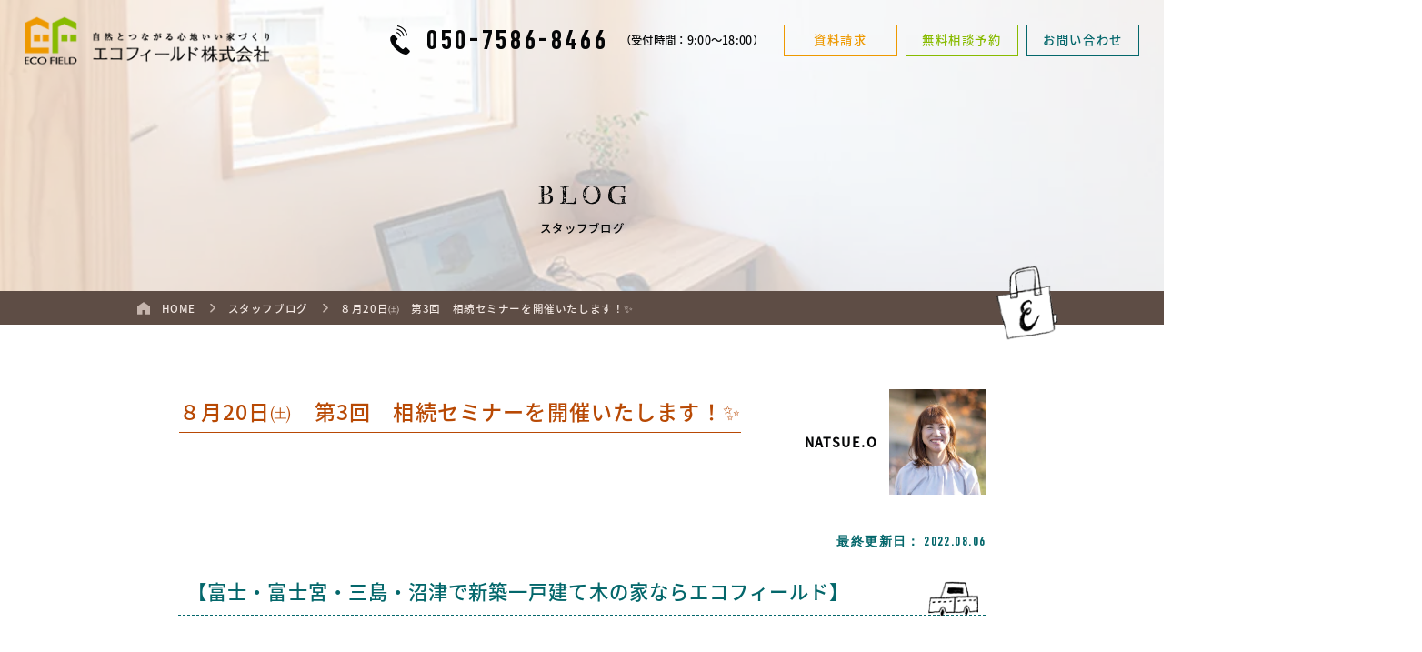

--- FILE ---
content_type: text/html; charset=UTF-8
request_url: https://ecofield.jp/blog/11356.html
body_size: 12536
content:
<!DOCTYPE html>
<html lang="ja">
    <head prefix="og: http://ogp.me/ns# fb: http://ogp.me/ns/fb# article: http://ogp.me/ns/article#">
      <!-- Google Tag Manager -->
<script>(function(w,d,s,l,i){w[l]=w[l]||[];w[l].push({'gtm.start':
new Date().getTime(),event:'gtm.js'});var f=d.getElementsByTagName(s)[0],
j=d.createElement(s),dl=l!='dataLayer'?'&l='+l:'';j.async=true;j.src=
'https://www.googletagmanager.com/gtm.js?id='+i+dl;f.parentNode.insertBefore(j,f);
})(window,document,'script','dataLayer','GTM-TTS686Q');</script>
<!-- End Google Tag Manager -->                      <script type="application/ld+json">
          {
            "@context": "https://schema.org",
            "@type": "BlogPosting",
            "author": {
              "@type": "Organization",
              "name": "エコフィールド株式会社",
              "url": "https://ecofield.jp/"
              }
            }
          }
          </script>
                            <meta charset="utf-8">
    <meta http-equiv="X-UA-Compatible" content="IE=edge">
    <meta name="viewport" content="width=device-width,initial-scale=1.0,minimum-scale=1.0">
    <meta name="format-detection" content="telephone=no">
    <meta name='robots' content='index, follow, max-image-preview:large, max-snippet:-1, max-video-preview:-1' />

	<!-- This site is optimized with the Yoast SEO plugin v19.1 - https://yoast.com/wordpress/plugins/seo/ -->
	<title>８月20日㈯　第3回　相続セミナーを開催いたします！✨ | 富士市の注文住宅なら工務店のエコフィールド</title>
	<meta name="description" content="８月20日㈯　第3回　相続セミナーを開催いたします！✨ のページです。富士市で注文住宅・新築を建てるなら工務店のエコフィールドへ。地産地消自然素材を使用した健康志向の家づくりで、建築士が確かな技術とデザイン力で自然とつながる心地いい家をご提案します！" />
	<link rel="canonical" href="https://ecofield.jp/blog/11356.html" />
	<meta property="og:locale" content="ja_JP" />
	<meta property="og:type" content="article" />
	<meta property="og:title" content="８月20日㈯　第3回　相続セミナーを開催いたします！✨ | 富士市の注文住宅なら工務店のエコフィールド" />
	<meta property="og:description" content="８月20日㈯　第3回　相続セミナーを開催いたします！✨ のページです。富士市で注文住宅・新築を建てるなら工務店のエコフィールドへ。地産地消自然素材を使用した健康志向の家づくりで、建築士が確かな技術とデザイン力で自然とつながる心地いい家をご提案します！" />
	<meta property="og:url" content="https://ecofield.jp/blog/11356.html" />
	<meta property="og:site_name" content="富士市の注文住宅なら工務店のエコフィールド" />
	<meta property="article:modified_time" content="2022-08-06T07:44:44+00:00" />
	<meta property="og:image" content="https://www.img-asp.jp/cms/381144_2_0_0_1.jpg" />
	<meta name="twitter:card" content="summary_large_image" />
	<script type="application/ld+json" class="yoast-schema-graph">{"@context":"https://schema.org","@graph":[{"@type":"WebSite","@id":"https://ecofield.jp/#website","url":"https://ecofield.jp/","name":"富士市の注文住宅なら工務店のエコフィールド","description":"富士市で注文住宅・新築を建てるなら工務店のエコフィールドへ。地産地消自然素材を使用した健康志向の家づくりで、建築士が確かな技術とデザイン力で自然とつながる心地いい家をご提案します！","potentialAction":[{"@type":"SearchAction","target":{"@type":"EntryPoint","urlTemplate":"https://ecofield.jp/?s={search_term_string}"},"query-input":"required name=search_term_string"}],"inLanguage":"ja","alternateName":"エコフィールド(富士市の工務店)"},{"@type":"ImageObject","inLanguage":"ja","@id":"https://ecofield.jp/blog/11356.html#primaryimage","url":"https://www.img-asp.jp/cms/381144_2_0_0_1.jpg","contentUrl":"https://www.img-asp.jp/cms/381144_2_0_0_1.jpg"},{"@type":"WebPage","@id":"https://ecofield.jp/blog/11356.html#webpage","url":"https://ecofield.jp/blog/11356.html","name":"８月20日㈯　第3回　相続セミナーを開催いたします！✨ | 富士市の注文住宅なら工務店のエコフィールド","isPartOf":{"@id":"https://ecofield.jp/#website"},"primaryImageOfPage":{"@id":"https://ecofield.jp/blog/11356.html#primaryimage"},"datePublished":"2022-08-04T07:14:15+00:00","dateModified":"2022-08-06T07:44:44+00:00","description":"８月20日㈯　第3回　相続セミナーを開催いたします！✨ のページです。富士市で注文住宅・新築を建てるなら工務店のエコフィールドへ。地産地消自然素材を使用した健康志向の家づくりで、建築士が確かな技術とデザイン力で自然とつながる心地いい家をご提案します！","breadcrumb":{"@id":"https://ecofield.jp/blog/11356.html#breadcrumb"},"inLanguage":"ja","potentialAction":[{"@type":"ReadAction","target":["https://ecofield.jp/blog/11356.html"]}]},{"@type":"BreadcrumbList","@id":"https://ecofield.jp/blog/11356.html#breadcrumb","itemListElement":[{"@type":"ListItem","position":1,"name":"ホーム","item":"https://ecofield.jp/"},{"@type":"ListItem","position":2,"name":"スタッフブログ","item":"https://ecofield.jp/blog"},{"@type":"ListItem","position":3,"name":"８月20日㈯　第3回　相続セミナーを開催いたします！✨"}]}]}</script>
	<!-- / Yoast SEO plugin. -->


<link rel='dns-prefetch' href='//code.jquery.com' />
<link rel='stylesheet' id='classic-theme-styles-css' href='https://ecofield.jp/MEzjmGEE8QVT/wp-includes/css/classic-themes.min.css?ver=1' type='text/css' media='all' />
<style id='global-styles-inline-css' type='text/css'>
body{--wp--preset--color--black: #000000;--wp--preset--color--cyan-bluish-gray: #abb8c3;--wp--preset--color--white: #ffffff;--wp--preset--color--pale-pink: #f78da7;--wp--preset--color--vivid-red: #cf2e2e;--wp--preset--color--luminous-vivid-orange: #ff6900;--wp--preset--color--luminous-vivid-amber: #fcb900;--wp--preset--color--light-green-cyan: #7bdcb5;--wp--preset--color--vivid-green-cyan: #00d084;--wp--preset--color--pale-cyan-blue: #8ed1fc;--wp--preset--color--vivid-cyan-blue: #0693e3;--wp--preset--color--vivid-purple: #9b51e0;--wp--preset--gradient--vivid-cyan-blue-to-vivid-purple: linear-gradient(135deg,rgba(6,147,227,1) 0%,rgb(155,81,224) 100%);--wp--preset--gradient--light-green-cyan-to-vivid-green-cyan: linear-gradient(135deg,rgb(122,220,180) 0%,rgb(0,208,130) 100%);--wp--preset--gradient--luminous-vivid-amber-to-luminous-vivid-orange: linear-gradient(135deg,rgba(252,185,0,1) 0%,rgba(255,105,0,1) 100%);--wp--preset--gradient--luminous-vivid-orange-to-vivid-red: linear-gradient(135deg,rgba(255,105,0,1) 0%,rgb(207,46,46) 100%);--wp--preset--gradient--very-light-gray-to-cyan-bluish-gray: linear-gradient(135deg,rgb(238,238,238) 0%,rgb(169,184,195) 100%);--wp--preset--gradient--cool-to-warm-spectrum: linear-gradient(135deg,rgb(74,234,220) 0%,rgb(151,120,209) 20%,rgb(207,42,186) 40%,rgb(238,44,130) 60%,rgb(251,105,98) 80%,rgb(254,248,76) 100%);--wp--preset--gradient--blush-light-purple: linear-gradient(135deg,rgb(255,206,236) 0%,rgb(152,150,240) 100%);--wp--preset--gradient--blush-bordeaux: linear-gradient(135deg,rgb(254,205,165) 0%,rgb(254,45,45) 50%,rgb(107,0,62) 100%);--wp--preset--gradient--luminous-dusk: linear-gradient(135deg,rgb(255,203,112) 0%,rgb(199,81,192) 50%,rgb(65,88,208) 100%);--wp--preset--gradient--pale-ocean: linear-gradient(135deg,rgb(255,245,203) 0%,rgb(182,227,212) 50%,rgb(51,167,181) 100%);--wp--preset--gradient--electric-grass: linear-gradient(135deg,rgb(202,248,128) 0%,rgb(113,206,126) 100%);--wp--preset--gradient--midnight: linear-gradient(135deg,rgb(2,3,129) 0%,rgb(40,116,252) 100%);--wp--preset--duotone--dark-grayscale: url('#wp-duotone-dark-grayscale');--wp--preset--duotone--grayscale: url('#wp-duotone-grayscale');--wp--preset--duotone--purple-yellow: url('#wp-duotone-purple-yellow');--wp--preset--duotone--blue-red: url('#wp-duotone-blue-red');--wp--preset--duotone--midnight: url('#wp-duotone-midnight');--wp--preset--duotone--magenta-yellow: url('#wp-duotone-magenta-yellow');--wp--preset--duotone--purple-green: url('#wp-duotone-purple-green');--wp--preset--duotone--blue-orange: url('#wp-duotone-blue-orange');--wp--preset--font-size--small: 13px;--wp--preset--font-size--medium: 20px;--wp--preset--font-size--large: 36px;--wp--preset--font-size--x-large: 42px;--wp--preset--spacing--20: 0.44rem;--wp--preset--spacing--30: 0.67rem;--wp--preset--spacing--40: 1rem;--wp--preset--spacing--50: 1.5rem;--wp--preset--spacing--60: 2.25rem;--wp--preset--spacing--70: 3.38rem;--wp--preset--spacing--80: 5.06rem;}:where(.is-layout-flex){gap: 0.5em;}body .is-layout-flow > .alignleft{float: left;margin-inline-start: 0;margin-inline-end: 2em;}body .is-layout-flow > .alignright{float: right;margin-inline-start: 2em;margin-inline-end: 0;}body .is-layout-flow > .aligncenter{margin-left: auto !important;margin-right: auto !important;}body .is-layout-constrained > .alignleft{float: left;margin-inline-start: 0;margin-inline-end: 2em;}body .is-layout-constrained > .alignright{float: right;margin-inline-start: 2em;margin-inline-end: 0;}body .is-layout-constrained > .aligncenter{margin-left: auto !important;margin-right: auto !important;}body .is-layout-constrained > :where(:not(.alignleft):not(.alignright):not(.alignfull)){max-width: var(--wp--style--global--content-size);margin-left: auto !important;margin-right: auto !important;}body .is-layout-constrained > .alignwide{max-width: var(--wp--style--global--wide-size);}body .is-layout-flex{display: flex;}body .is-layout-flex{flex-wrap: wrap;align-items: center;}body .is-layout-flex > *{margin: 0;}:where(.wp-block-columns.is-layout-flex){gap: 2em;}.has-black-color{color: var(--wp--preset--color--black) !important;}.has-cyan-bluish-gray-color{color: var(--wp--preset--color--cyan-bluish-gray) !important;}.has-white-color{color: var(--wp--preset--color--white) !important;}.has-pale-pink-color{color: var(--wp--preset--color--pale-pink) !important;}.has-vivid-red-color{color: var(--wp--preset--color--vivid-red) !important;}.has-luminous-vivid-orange-color{color: var(--wp--preset--color--luminous-vivid-orange) !important;}.has-luminous-vivid-amber-color{color: var(--wp--preset--color--luminous-vivid-amber) !important;}.has-light-green-cyan-color{color: var(--wp--preset--color--light-green-cyan) !important;}.has-vivid-green-cyan-color{color: var(--wp--preset--color--vivid-green-cyan) !important;}.has-pale-cyan-blue-color{color: var(--wp--preset--color--pale-cyan-blue) !important;}.has-vivid-cyan-blue-color{color: var(--wp--preset--color--vivid-cyan-blue) !important;}.has-vivid-purple-color{color: var(--wp--preset--color--vivid-purple) !important;}.has-black-background-color{background-color: var(--wp--preset--color--black) !important;}.has-cyan-bluish-gray-background-color{background-color: var(--wp--preset--color--cyan-bluish-gray) !important;}.has-white-background-color{background-color: var(--wp--preset--color--white) !important;}.has-pale-pink-background-color{background-color: var(--wp--preset--color--pale-pink) !important;}.has-vivid-red-background-color{background-color: var(--wp--preset--color--vivid-red) !important;}.has-luminous-vivid-orange-background-color{background-color: var(--wp--preset--color--luminous-vivid-orange) !important;}.has-luminous-vivid-amber-background-color{background-color: var(--wp--preset--color--luminous-vivid-amber) !important;}.has-light-green-cyan-background-color{background-color: var(--wp--preset--color--light-green-cyan) !important;}.has-vivid-green-cyan-background-color{background-color: var(--wp--preset--color--vivid-green-cyan) !important;}.has-pale-cyan-blue-background-color{background-color: var(--wp--preset--color--pale-cyan-blue) !important;}.has-vivid-cyan-blue-background-color{background-color: var(--wp--preset--color--vivid-cyan-blue) !important;}.has-vivid-purple-background-color{background-color: var(--wp--preset--color--vivid-purple) !important;}.has-black-border-color{border-color: var(--wp--preset--color--black) !important;}.has-cyan-bluish-gray-border-color{border-color: var(--wp--preset--color--cyan-bluish-gray) !important;}.has-white-border-color{border-color: var(--wp--preset--color--white) !important;}.has-pale-pink-border-color{border-color: var(--wp--preset--color--pale-pink) !important;}.has-vivid-red-border-color{border-color: var(--wp--preset--color--vivid-red) !important;}.has-luminous-vivid-orange-border-color{border-color: var(--wp--preset--color--luminous-vivid-orange) !important;}.has-luminous-vivid-amber-border-color{border-color: var(--wp--preset--color--luminous-vivid-amber) !important;}.has-light-green-cyan-border-color{border-color: var(--wp--preset--color--light-green-cyan) !important;}.has-vivid-green-cyan-border-color{border-color: var(--wp--preset--color--vivid-green-cyan) !important;}.has-pale-cyan-blue-border-color{border-color: var(--wp--preset--color--pale-cyan-blue) !important;}.has-vivid-cyan-blue-border-color{border-color: var(--wp--preset--color--vivid-cyan-blue) !important;}.has-vivid-purple-border-color{border-color: var(--wp--preset--color--vivid-purple) !important;}.has-vivid-cyan-blue-to-vivid-purple-gradient-background{background: var(--wp--preset--gradient--vivid-cyan-blue-to-vivid-purple) !important;}.has-light-green-cyan-to-vivid-green-cyan-gradient-background{background: var(--wp--preset--gradient--light-green-cyan-to-vivid-green-cyan) !important;}.has-luminous-vivid-amber-to-luminous-vivid-orange-gradient-background{background: var(--wp--preset--gradient--luminous-vivid-amber-to-luminous-vivid-orange) !important;}.has-luminous-vivid-orange-to-vivid-red-gradient-background{background: var(--wp--preset--gradient--luminous-vivid-orange-to-vivid-red) !important;}.has-very-light-gray-to-cyan-bluish-gray-gradient-background{background: var(--wp--preset--gradient--very-light-gray-to-cyan-bluish-gray) !important;}.has-cool-to-warm-spectrum-gradient-background{background: var(--wp--preset--gradient--cool-to-warm-spectrum) !important;}.has-blush-light-purple-gradient-background{background: var(--wp--preset--gradient--blush-light-purple) !important;}.has-blush-bordeaux-gradient-background{background: var(--wp--preset--gradient--blush-bordeaux) !important;}.has-luminous-dusk-gradient-background{background: var(--wp--preset--gradient--luminous-dusk) !important;}.has-pale-ocean-gradient-background{background: var(--wp--preset--gradient--pale-ocean) !important;}.has-electric-grass-gradient-background{background: var(--wp--preset--gradient--electric-grass) !important;}.has-midnight-gradient-background{background: var(--wp--preset--gradient--midnight) !important;}.has-small-font-size{font-size: var(--wp--preset--font-size--small) !important;}.has-medium-font-size{font-size: var(--wp--preset--font-size--medium) !important;}.has-large-font-size{font-size: var(--wp--preset--font-size--large) !important;}.has-x-large-font-size{font-size: var(--wp--preset--font-size--x-large) !important;}
.wp-block-navigation a:where(:not(.wp-element-button)){color: inherit;}
:where(.wp-block-columns.is-layout-flex){gap: 2em;}
.wp-block-pullquote{font-size: 1.5em;line-height: 1.6;}
</style>
<link rel='stylesheet' id='lightbox-css' href='https://ecofield.jp/MEzjmGEE8QVT/wp-content/themes/ecofieldshinchiku/css/lib/lightbox.css' type='text/css' media='all' />
<link rel='stylesheet' id='swiper-css' href='https://ecofield.jp/MEzjmGEE8QVT/wp-content/themes/ecofieldshinchiku/css/lib/swiper.css' type='text/css' media='all' />
<link rel='stylesheet' id='ecofieldshinchiku-common-css' href='https://ecofield.jp/MEzjmGEE8QVT/wp-content/themes/ecofieldshinchiku/css/common.css?ver=2025050961017' type='text/css' media='all' />
<link rel='stylesheet' id='ecofieldshinchiku-page-css' href='https://ecofield.jp/MEzjmGEE8QVT/wp-content/themes/ecofieldshinchiku/css/page.css?ver=2025040144929' type='text/css' media='all' />
<script src='https://ecofield.jp/MEzjmGEE8QVT/wp-content/themes/ecofieldshinchiku/js/lib/picturefill.js?ver=1' id='picturefill-js'></script>
<script src='https://ecofield.jp/MEzjmGEE8QVT/wp-content/themes/ecofieldshinchiku/js/lib/pf.intrinsic.js?ver=1' id='picturefill-intrinsic-js'></script>
<link rel="https://api.w.org/" href="https://ecofield.jp/wp-json/" /><link rel='shortlink' href='https://ecofield.jp/?p=11356' />
<link rel="alternate" type="application/json+oembed" href="https://ecofield.jp/wp-json/oembed/1.0/embed?url=https%3A%2F%2Fecofield.jp%2Fblog%2F11356.html" />
<link rel="alternate" type="text/xml+oembed" href="https://ecofield.jp/wp-json/oembed/1.0/embed?url=https%3A%2F%2Fecofield.jp%2Fblog%2F11356.html&#038;format=xml" />
    <link rel="shortcut icon" href="https://ecofield.jp/MEzjmGEE8QVT/wp-content/themes/ecofieldshinchiku/img/icon/favicon.ico">
    <link rel="apple-touch-icon" sizes="180x180" href="https://ecofield.jp/MEzjmGEE8QVT/wp-content/themes/ecofieldshinchiku/img/icon/apple-touch-icon.png">
    <link rel="icon" type="image/png" sizes="192x192" href="https://ecofield.jp/MEzjmGEE8QVT/wp-content/themes/ecofieldshinchiku/img/icon/icon-192x192.png">
    <link rel="preconnect" href="https://fonts.googleapis.com">
    <link rel="preconnect" href="https://fonts.gstatic.com" crossorigin>
    <link href="https://fonts.googleapis.com/css2?family=Vollkorn:ital,wght@1,500&display=swap" rel="stylesheet">
    
    <script type="application/ld+json">
{
"@context": "https://schema.org",
"@type": "SiteNavigationElement",
"hasPart": [
{"@type": "WebPage","name": "HOME",
"url": "https://ecofield.jp/"},
{"@type": "WebPage","name": "資料請求",
"url": "https://ecofield.jp/book/"},
{"@type": "WebPage","name": "無料相談予約",
"url": "https://ecofield.jp/reserve/"},
{"@type": "WebPage","name": "お問い合わせ",
"url": "https://ecofield.jp/contact/"},
{"@type": "WebPage","name": "LINE相談",
"url": "https://ecofield.jp/line/"},
{"@type": "WebPage","name": "富士市 注文住宅",
"url": "https://ecofield.jp/"},
{"@type": "WebPage","name": "富士宮市 注文住宅",
"url": "https://ecofield.jp/fujinomiya/"},
{"@type": "WebPage","name": "三島市 注文住宅",
"url": "https://ecofield.jp/mishima/"},
{"@type": "WebPage","name": "沼津市 注文住宅",
"url": "https://ecofield.jp/numazu/"},
{"@type": "WebPage","name": "施工事例一覧",
"url": "https://ecofield.jp/works/"},
{"@type": "WebPage","name": "富士市の施工事例",
"url": "https://ecofield.jp/works-area/fuji"},
{"@type": "WebPage","name": "富士宮の施工事例",
"url": "https://ecofield.jp/works-area/fujinomiya"},
{"@type": "WebPage","name": "沼津市の施工事例",
"url": "https://ecofield.jp/works-area/numazu"},
{"@type": "WebPage","name": "三島市の施工事例",
"url": "https://ecofield.jp/works-area/mishima"},
{"@type": "WebPage","name": "その他地域の施工事例",
"url": "https://ecofield.jp/works-area/other"},
{"@type": "WebPage","name": "戸建て住宅",
"url": "https://ecofield.jp/works-cat/house"},
{"@type": "WebPage","name": "店舗",
"url": "https://ecofield.jp/works-cat/shop"},
{"@type": "WebPage","name": "リノベーション",
"url": "https://www.ecoreno-fuji.jp/seko"},
{"@type": "WebPage","name": "モデルハウス『Foret』",
"url": "https://ecofield.jp/foret/"},
{"@type": "WebPage","name": "モデルハウス『NEST』",
"url": "https://ecofield.jp/modelhouse/"},
{"@type": "WebPage","name": "モデルハウス『LasicuⅡ』（リノベーション）",
"url": "https://www.ecoreno-fuji.jp/lasicu"},
{"@type": "WebPage","name": "モデルハウス『Lasicu』（リノベーション）",
"url": "https://www.ecoreno-fuji.jp/modelhouseopen"},
{"@type": "WebPage","name": "エコライフ創造空間『esora』",
"url": "https://ecofield.jp/esora/"},
{"@type": "WebPage","name": "宿泊体感",
"url": "https://ecofield.jp/stay-modelhouse/"},
{"@type": "WebPage","name": "エコフィールドとは",
"url": "https://ecofield.jp/about/"},
{"@type": "WebPage","name": "家づくりの考え方",
"url": "https://ecofield.jp/concept/"},
{"@type": "WebPage","name": "エコフィールドの標準仕様・性能",
"url": "https://ecofield.jp/performance/"},
{"@type": "WebPage","name": "自然と繋がる心地良さをつくる",
"url": "https://ecofield.jp/comfortable-space/"},
{"@type": "WebPage","name": "飽きのこない古びないデザイン",
"url": "https://ecofield.jp/long-life-design/"},
{"@type": "WebPage","name": "人にも地球にも優しく暮らす",
"url": "https://ecofield.jp/ecology/"},
{"@type": "WebPage","name": "保証・アフターメンテナンス",
"url": "https://ecofield.jp/after-maintenance/"},
{"@type": "WebPage","name": "家づくりの流れ",
"url": "https://ecofield.jp/flow/"},
{"@type": "WebPage","name": "静岡県の移住情報",
"url": "https://ecofield.jp/emigrate/"},
{"@type": "WebPage","name": "動画コンテンツ",
"url": "https://ecofield.jp/movie/"},
{"@type": "WebPage","name": "会社案内",
"url": "https://ecofield.jp/company/"},
{"@type": "WebPage","name": "スタッフ紹介",
"url": "https://ecofield.jp/staff/"},
{"@type": "WebPage","name": "お客様インタビュー",
"url": "https://ecofield.jp/voice/"},
{"@type": "WebPage","name": "イベント情報・見学会",
"url": "https://ecofield.jp/event/"},
{"@type": "WebPage","name": "スタッフブログ",
"url": "https://ecofield.jp/blog/"},
{"@type": "WebPage","name": "新着情報",
"url": "https://ecofield.jp/information/"},
{"@type": "WebPage","name": "採用情報",
"url": "https://ecofield.jp/recruit/"},
{"@type": "WebPage","name": "SDGsへの取り組み",
"url": "https://ecofield.jp/sdgs/"},
{"@type": "WebPage","name": "リノベーションをお考えの方へ",
"url": "https://www.ecoreno-fuji.jp/"}
]}</script>
    </head>
      <body>
          <!-- Google Tag Manager (noscript) -->
<noscript><iframe src="https://www.googletagmanager.com/ns.html?id=GTM-TTS686Q"
height="0" width="0" style="display:none;visibility:hidden"></iframe></noscript>
<!-- End Google Tag Manager (noscript) -->        <header id="header" class="header ">
      <div class="header-logo">
        <a href="https://ecofield.jp" class="on--opa">
          <picture>
            <source media="(max-width:750px)" srcset="https://ecofield.jp/MEzjmGEE8QVT/wp-content/themes/ecofieldshinchiku/img/header/logo_sp.png">
            <source media="(min-width:751px)" srcset="https://ecofield.jp/MEzjmGEE8QVT/wp-content/themes/ecofieldshinchiku/img/header/logo.png 1x,https://ecofield.jp/MEzjmGEE8QVT/wp-content/themes/ecofieldshinchiku/img/header/logo-2x.png 2x">
            <img src="https://ecofield.jp/MEzjmGEE8QVT/wp-content/themes/ecofieldshinchiku/img/header/logo.png" width="303" height="60" class="img--fit" alt="エコフィールド株式会社">
          </picture>
        </a>
              </div>
      <div id="navigation" class="header-content">
        <div class="header-content-scroll">
          <div class="header-content-in">
            <ul class="navi">
  <li class="none--sp">
    <div class="navi-normal">
      <div class="navi-menu"><a href="https://ecofield.jp/"><div class="navi-menu-home"></div></a></div>
    </div>
  </li>
  <li>
    <div class="navi-parent">
      <div class="navi-menu"><span>エコフィールドの家づくり</span></div>
    </div>
    <div class="navi-submenu">
      <div class="navi-submenu-list">
        <a href="https://ecofield.jp/about/">エコフィールドとは</a>
        <a href="https://ecofield.jp/concept/">家づくりの考え方</a>
        <a href="https://ecofield.jp/performance/">エコフィールドの標準仕様・性能</a>
        <a href="https://ecofield.jp/comfortable-space/">自然と繋がる心地良さをつくる</a>
        <a href="https://ecofield.jp/long-life-design/">飽きのこない古びないデザイン</a>
        <a href="https://ecofield.jp/ecology/">人にも地球にも優しく暮らす</a>
        <a href="https://ecofield.jp/after-maintenance/">保証・アフターメンテナンス</a>
        <a href="https://ecofield.jp/flow/">家づくりの流れ</a>
        <a href="https://ecofield.jp/emigrate/">静岡県の移住情報</a>
        <a href="https://ecofield.jp/movie/">動画コンテンツ</a>
      </div>
    </div>
  </li>
  <li>
    <div class="navi-parent">
      <div class="navi-menu"><span>施工事例</span></div>
    </div>
    <div class="navi-submenu">
      <div class="navi-submenu-list">
        <a href="https://ecofield.jp/works/">施工事例一覧</a>
        <p class="ac-parent">地域から探す</p>
          <div class="ac-child">
                        <a href="https://ecofield.jp/works-area/fuji">富士市</a><a href="https://ecofield.jp/works-area/fujinomiya">富士宮市</a><a href="https://ecofield.jp/works-area/numazu">沼津市</a><a href="https://ecofield.jp/works-area/mishima">三島市</a><a href="https://ecofield.jp/works-area/other">その他</a>                    </div>
                <a href="https://ecofield.jp/works-cat/house">戸建て住宅</a><a href="https://ecofield.jp/works-cat/shop">店舗</a>            <a href="https://www.ecoreno-fuji.jp/seko" target="_blank">リノベーション</a>
      </div>
    </div>
  </li>
  <li>
    <div class="navi-normal">
      <a href="https://ecofield.jp/event/">
        <div class="navi-menu"><span>イベント情報・見学会</span></div>
      </a>
    </div>
  </li>
  <li>
    <div class="navi-normal">
      <a href="https://ecofield.jp/voice/">
        <div class="navi-menu"><span>お客様インタビュー</span></div>
      </a>
    </div>
  </li>
  <li>
    <div class="navi-parent">
      <div class="navi-menu"><span>モデルハウス</span></div>
    </div>
    <div class="navi-submenu">
      <div class="navi-submenu-list">
        <a href="https://ecofield.jp/foret/">モデルハウス『Foret』</a>
        <a href="https://ecofield.jp/modelhouse/">モデルハウス『NEST』</a>
        <a href="https://www.ecoreno-fuji.jp/lasicu" target="_blank">モデルハウス『LasicuⅡ』<br>（リノベーション）</a>
        <a href="https://www.ecoreno-fuji.jp/modelhouseopen" target="_blank">モデルハウス『Lasicu』<br>（リノベーション）</a>
        <a href="https://ecofield.jp/esora/">エコライフ創造空間『esora』</a>
        <a href="https://ecofield.jp/stay-modelhouse/">宿泊体感</a>
      </div>
    </div>
  </li>
  <li>
    <div class="navi-parent">
      <div class="navi-menu"><span>会社案内</span></div>
    </div>
    <div class="navi-submenu">
      <div class="navi-submenu-list">
        <a href="https://ecofield.jp/company/">会社案内</a>
        <a href="https://ecofield.jp/staff/">スタッフ紹介</a>
        <a href="https://ecofield.jp/blog/">スタッフブログ</a>
        <a href="https://ecofield.jp/information/">新着情報</a>
        <a href="https://ecofield.jp/recruit/">採用情報</a>
        <a href="https://ecofield.jp/sdgs/">SDGsへの取り組み</a>
        <a href="https://www.ecoreno-fuji.jp/" target="_blank">エコフィールドのリノベーション<br class="none--pc">「エコリノ」</a>
        <a href="https://ecofield.ambassador-cloud.biz/login" target="_blank">OB様専用「エコクラブ」</a>
      </div>
    </div>
  </li>
</ul>
            <div class="header-contacts">
              <div class="header-cta">
                                <p class="header-cta-num"><span>050-7586-8466</span></p>
                                <p class="header-cta-time">（受付時間：9:00～18:00）</p>
              </div>
              <div class="header-btn none--sp">
                <a href="https://ecofield.jp/book/" class="header-btn-large header-btn-book">
                  <span>資料請求</span>
                </a>
                <a href="https://ecofield.jp/reserve/" class="header-btn-large header-btn-reserve">
                  <span>無料相談予約</span>
                </a>
                <a href="https://ecofield.jp/contact/" class="header-btn-tiny header-btn-contact">
                  <div></div>
                  <span>お問い合わせ</span>
                </a>
              </div>
              <div class="header-btn none--pc">
                <a href="https://ecofield.jp/book/" class="header-btn-large header-btn-book">
                  <div></div>
                  <span>資料請求</span>
                </a>
                <a href="https://ecofield.jp/reserve/" class="header-btn-large header-btn-reserve">
                  <div></div>
                  <span>無料相談予約</span>
                </a>
                <a href="https://ecofield.jp/esora/" class="header-btn-large header-btn-consul">
                  <div></div>
                  <span>エソラで無料相談</span>
                </a>
                <div>
                  <a href="https://ecofield.jp/contact/" class="header-btn-tiny header-btn-contact">
                    <div></div>
                    <span>お問い合わせ</span>
                  </a>
                  <a href="https://ecofield.jp/line/" class="header-btn-tiny header-btn-line">
                    <div></div>
                    <span>LINE相談</span>
                  </a>
                </div>
                              </div>
            </div>
          </div>
        </div>
      </div>
      <div class="header-action">
        <div class="header-telephone">
                  </div>
        <div class="header-contact">
          <a href="https://ecofield.jp/contact/">
            <span>お問い<br>合わせ</span>
          </a>
        </div>
        <div id="toggle" class="toggle">
          <span></span>
          <span></span>
          <span></span>
        </div>
      </div>
            <div id="follow" class="follow none--sp">
        <div class="follow-btn">
          <a href="https://ecofield.jp/contact/" class="follow-btn-contact">
            <span>お問い合わせ</span>
          </a>
          <a href="https://ecofield.jp/book/" class="follow-btn-book">
            <span>資料請求</span>
          </a>
          <a href="https://ecofield.jp/reserve/" class="follow-btn-reserve">
            <span>無料相談予約</span>
          </a>
        </div>
      </div>
          </header>
    <div class="contents">
            <div id="gnavi" class="gnavis">
        <div class="gnavi gnavi-page">
          <div class="gnavi-logo">
            <a href="https://ecofield.jp" class="on--opa">
              <picture>
                <source media="(max-width:750px)" srcset="https://ecofield.jp/MEzjmGEE8QVT/wp-content/themes/ecofieldshinchiku/img/header/logo_sp.png">
                <source media="(min-width:751px)" srcset="https://ecofield.jp/MEzjmGEE8QVT/wp-content/themes/ecofieldshinchiku/img/header/logo.png 1x,https://ecofield.jp/MEzjmGEE8QVT/wp-content/themes/ecofieldshinchiku/img/header/logo-2x.png 2x">
                <img src="https://ecofield.jp/MEzjmGEE8QVT/wp-content/themes/ecofieldshinchiku/img/header/logo.png" width="303" height="60" class="img--fit" alt="エコフィールド株式会社">
              </picture>
            </a>
          </div>
          <ul class="navi">
  <li class="none--sp">
    <div class="navi-normal">
      <div class="navi-menu"><a href="https://ecofield.jp/"><div class="navi-menu-home"></div></a></div>
    </div>
  </li>
  <li>
    <div class="navi-parent">
      <div class="navi-menu"><span>エコフィールドの家づくり</span></div>
    </div>
    <div class="navi-submenu">
      <div class="navi-submenu-list">
        <a href="https://ecofield.jp/about/">エコフィールドとは</a>
        <a href="https://ecofield.jp/concept/">家づくりの考え方</a>
        <a href="https://ecofield.jp/performance/">エコフィールドの標準仕様・性能</a>
        <a href="https://ecofield.jp/comfortable-space/">自然と繋がる心地良さをつくる</a>
        <a href="https://ecofield.jp/long-life-design/">飽きのこない古びないデザイン</a>
        <a href="https://ecofield.jp/ecology/">人にも地球にも優しく暮らす</a>
        <a href="https://ecofield.jp/after-maintenance/">保証・アフターメンテナンス</a>
        <a href="https://ecofield.jp/flow/">家づくりの流れ</a>
        <a href="https://ecofield.jp/emigrate/">静岡県の移住情報</a>
        <a href="https://ecofield.jp/movie/">動画コンテンツ</a>
      </div>
    </div>
  </li>
  <li>
    <div class="navi-parent">
      <div class="navi-menu"><span>施工事例</span></div>
    </div>
    <div class="navi-submenu">
      <div class="navi-submenu-list">
        <a href="https://ecofield.jp/works/">施工事例一覧</a>
        <p class="ac-parent">地域から探す</p>
          <div class="ac-child">
                        <a href="https://ecofield.jp/works-area/fuji">富士市</a><a href="https://ecofield.jp/works-area/fujinomiya">富士宮市</a><a href="https://ecofield.jp/works-area/numazu">沼津市</a><a href="https://ecofield.jp/works-area/mishima">三島市</a><a href="https://ecofield.jp/works-area/other">その他</a>                    </div>
                <a href="https://ecofield.jp/works-cat/house">戸建て住宅</a><a href="https://ecofield.jp/works-cat/shop">店舗</a>            <a href="https://www.ecoreno-fuji.jp/seko" target="_blank">リノベーション</a>
      </div>
    </div>
  </li>
  <li>
    <div class="navi-normal">
      <a href="https://ecofield.jp/event/">
        <div class="navi-menu"><span>イベント情報・見学会</span></div>
      </a>
    </div>
  </li>
  <li>
    <div class="navi-normal">
      <a href="https://ecofield.jp/voice/">
        <div class="navi-menu"><span>お客様インタビュー</span></div>
      </a>
    </div>
  </li>
  <li>
    <div class="navi-parent">
      <div class="navi-menu"><span>モデルハウス</span></div>
    </div>
    <div class="navi-submenu">
      <div class="navi-submenu-list">
        <a href="https://ecofield.jp/foret/">モデルハウス『Foret』</a>
        <a href="https://ecofield.jp/modelhouse/">モデルハウス『NEST』</a>
        <a href="https://www.ecoreno-fuji.jp/lasicu" target="_blank">モデルハウス『LasicuⅡ』<br>（リノベーション）</a>
        <a href="https://www.ecoreno-fuji.jp/modelhouseopen" target="_blank">モデルハウス『Lasicu』<br>（リノベーション）</a>
        <a href="https://ecofield.jp/esora/">エコライフ創造空間『esora』</a>
        <a href="https://ecofield.jp/stay-modelhouse/">宿泊体感</a>
      </div>
    </div>
  </li>
  <li>
    <div class="navi-parent">
      <div class="navi-menu"><span>会社案内</span></div>
    </div>
    <div class="navi-submenu">
      <div class="navi-submenu-list">
        <a href="https://ecofield.jp/company/">会社案内</a>
        <a href="https://ecofield.jp/staff/">スタッフ紹介</a>
        <a href="https://ecofield.jp/blog/">スタッフブログ</a>
        <a href="https://ecofield.jp/information/">新着情報</a>
        <a href="https://ecofield.jp/recruit/">採用情報</a>
        <a href="https://ecofield.jp/sdgs/">SDGsへの取り組み</a>
        <a href="https://www.ecoreno-fuji.jp/" target="_blank">エコフィールドのリノベーション<br class="none--pc">「エコリノ」</a>
        <a href="https://ecofield.ambassador-cloud.biz/login" target="_blank">OB様専用「エコクラブ」</a>
      </div>
    </div>
  </li>
</ul>
        </div>
      </div>
<div class="page-title">
  <div class="page-title-image">
    <picture>
      <source media="(min-width:751px)" srcset="https://ecofield.jp/MEzjmGEE8QVT/wp-content/themes/ecofieldshinchiku/img/blog/hero.jpg 1x,https://ecofield.jp/MEzjmGEE8QVT/wp-content/themes/ecofieldshinchiku/img/blog/hero-2x.jpg 2x">
      <source media="(max-width:750px)" srcset="https://ecofield.jp/MEzjmGEE8QVT/wp-content/themes/ecofieldshinchiku/img/blog/hero_sp.jpg">
      <img src="https://ecofield.jp/MEzjmGEE8QVT/wp-content/themes/ecofieldshinchiku/img/blog/hero.jpg"  class="img--fit" alt="スタッフブログ">
    </picture>
  </div>
  <div class="page-title-content">
    <p class="page-title-en">blog</p>
    <p class="page-title-jp">スタッフブログ</p>
  </div>
</div>
<div id="breadcrumb" class="breadcrumb"><ul class="breadcrumb-list" itemscope itemtype="http://schema.org/BreadcrumbList"><li itemprop="itemListElement" itemscope itemtype="http://schema.org/ListItem"><a itemprop="item" href="https://ecofield.jp/"><span itemprop="name">HOME</span></a><meta itemprop="position" content="1"></li><li itemprop="itemListElement" itemscope itemtype="http://schema.org/ListItem"><a itemprop="item" href="https://ecofield.jp/blog"><span itemprop="name">スタッフブログ</span></a><meta itemprop="position" content="2"></li><li itemprop="itemListElement" itemscope itemtype="http://schema.org/ListItem"><span itemprop="name">８月20日㈯　第3回　相続セミナーを開催いたします！✨</span><meta itemprop="position" content="3"></li></ul></div><main class="sec sec--page">
        <div class="sec__in">
                <div class="post-title-wrap">
                        <h1 class="post-title"><span>８月20日㈯　第3回　相続セミナーを開催いたします！✨</span></h1>
                        			                        <div class="author">
                                <p>NATSUE.O</p>
                                <div class="img">
                                        <div class="img-trim">
                                                                                                <img src="https://ecofield.jp/MEzjmGEE8QVT/wp-content/uploads/2022/05/40a7919b53b115c3cc6b5638a9e005f5.jpg" class="img--fit" alt="NATSUE.O">
                                                                                        </div>
                                </div>
                        </div>
                        									                </div>
                <p class="page-date">最終更新日：
                                    <time datetime="2022-08-06">2022.08.06</time>
                                  </p>
                <div class="editor"><h4 class="headline03">【富士・富士宮・三島・沼津で新築一戸建て木の家ならエコフィールド】</h4>
<p>&nbsp;</p>
<p>こんにちは！不動産部の沖です。</p>
<p>&nbsp;</p>
<p>相続サロンがオープンして早いもので半年になろうとしています。</p>
<p>富士、富士宮の不動産をご紹介したり、相続や不動産売却のご相談を承りながら</p>
<p>皆様のお悩み事を一つでも解決できるよう日々邁進しております。</p>
<p>&nbsp;</p>
<p>今月で３回目となる相続セミナーは<span style="font-size: 20px;"><strong>８月20日㈯</strong></span>に開催する運びとなりました！😄🌸</p>
<p>毎回沢山の方がご参加くださり心より感謝申し上げます。</p>
<p>&nbsp;</p>
<p>今回のテーマは、<strong><span style="font-size: 20px;">『知らなきゃ損する！生前贈与のコツ』</span></strong>と題して、</p>
<p>&nbsp;</p>
<p>日本一高い税率‼😨‼と言われる贈与税をわかりやすく解説いたします。</p>
<p>皆様お気軽にご参加ください‼✨</p>
<p>&nbsp;</p>
<p>&nbsp;</p>
<p><a href="https://ecofield.jp/event/11260.html"><span style="color: #ff00ff;"><span style="color: #ff6600;">第３回相続セミナー参加申し込みはこちらから！</span></span></a></p>
<p>&nbsp;</p>
<p>ここで、前回開催したセミナーの内容をご紹介いたします。</p>
<p>&nbsp;</p>
<p><strong><span style="font-size: 20px;">７月16日(日)開催　第2回相続セミナー『知らなきゃ損する！認知症対策のコツ』</span></strong></p>
<p>&nbsp;</p>
<p>セミナー講師は、弊社代表、<span style="font-size: 20px;"><strong>強矢</strong></span>が務めました。</p>
<div></div>
<div>
<p>&nbsp;</p>
<p>自身の介護経験を交えながら、笑いあり、関心ありの１時間でした。</p>
<p>&nbsp;</p>
<p>●認知症と診断され、判断能力が低下するとできないことは何か？<br />
（自身の預金通帳がおろせなくなります(-_-;)…etc.）</p>
<p>&nbsp;</p>
<p>●認知症が進行する前に財産を管理する方法はあるのか？</p>
<p>&nbsp;</p>
<p>今回は、認知症対策のコツから、財産管理法補として、成年後見制度、家族信託の方法をご説明しました。</p>
<p>&nbsp;</p>
<p>～　知識は身を助ける　～</p>
<p>&nbsp;</p>
<p>とはよく言うもので、誰にでも起こることを今から準備していきましょう。</p>
<p>私共は、相続・不動産に関する情報やアドバイスを皆様へ発信していきます！</p>
</div>
<div></div>
<div></div>
<div>
<div><img decoding="async" src="https://www.img-asp.jp/cms/381144_2_0_0_1.jpg" alt="" /></div>
<div></div>
<div>富士、富士宮の不動産はエコフィールド㈱へ！</div>
</div>
</div>
                                <div class="fixed_phrase">
                        <p>＝＝＝＝＝＝＝＝＝＝＝＝＝＝＝＝＝＝＝＝＝＝＝＝＝＝＝＝＝＝＝＝＝＝＝＝＝＝</p>
                        <div>
                        	<h5>★エコフィールドの家の事例や間取りが見たい方は【資料請求】へ！</h5>
                        	<p>↓<a href="https://ecofield.jp/book/">クリック</a></p>
                        	<p>
                        		<a href="https://ecofield.jp/book/">
                        			<img src="https://ecofield.jp/MEzjmGEE8QVT/wp-content/themes/ecofieldshinchiku/img/blog/book-banner.jpg"  class="img--fit" alt="資料請求">
                        		</a>
                        	</p>
                        </div>
                        <div>
                        	<h5>★エコフィールドのYoutubeチャンネルを見たい方は【Youtube】へ！</h5>
                        	<p>
                        		↓<a href="https://www.youtube.com/channel/UCN-G3JgKtKw_sGRhoygSANg" target="_blank" rel="noopener nofollow">クリック</a>
                        	</p>
                        	<p>
                        		<a href="https://www.youtube.com/channel/UCN-G3JgKtKw_sGRhoygSANg" target="_blank" rel="noopener nofollow">
                        			<img src="https://ecofield.jp/MEzjmGEE8QVT/wp-content/themes/ecofieldshinchiku/img/blog/youtube-banner.jpg" class="img--fit" alt="Youtube">
                        		</a>
                        	</p>
                        </div>
                        <div>
                        	<h5>★エコフィールドのモデルハウスを見たい方は【来場予約】へ！</h5>
                        	<p>
                        		↓<a href="https://ecofield.jp/reserve">クリック</a>
                        	</p>
                        	<p>
                        		<a href="https://ecofield.jp/reserve">
                        			<img src="https://ecofield.jp/MEzjmGEE8QVT/wp-content/themes/ecofieldshinchiku/img/blog/raiten-banner.jpg"  class="img--fit" alt="来場予約">
                        		</a>
                        	</p>
                        </div>
                        <div>
                        	<h5>◇◆<a href="https://ecofield.jp/" class="link">富士市で注文住宅・新築を建てる</a>なら『<a href="https://ecofield.jp/" class="link">エコフィールド</a>』へ！◆◇</h5>
                        	<p>☆エコフィールドって？</p>
                        	<p>”富士市で自然素材を使った家づくりをしている工務店です。”</p>
                        	<p>.</p>
                        	<p>☆他社との違いは？</p>
                        	<p>”『パッシブデザイン』を採用し、人と地球にやさしい家づくりをしています。”</p>
                        	<p>.</p>
                        	<p>☆新築だけなの？</p>
                        	<p>”新築一戸建てはもちろん、リフォームやリノベーションもできます。”</p>
                        	<p>
                        		<a href="https://www.ecoreno-fuji.jp/" target="_blank" rel="noopener">
                        			<img src="https://ecofield.jp/MEzjmGEE8QVT/wp-content/themes/ecofieldshinchiku/img/blog/renov-banner.jpg" class="img--fit" alt="">
                        		</a>
                        	</p>
                        	<p>”建てた後も安心！イベントやワークショップも行うアクティブな工務店。”</p>
                        </div>
                </div>
                    <div class="pagenavi">
            <div class="pagenavi-prev"><a href="https://ecofield.jp/blog/11352.html" rel="prev">前へ</a></div>
            <div class="pagenavi-back">
        <a href="https://ecofield.jp/blog/">
          <span>一覧ページへ</span>
        </a>
      </div>
            <div class="pagenavi-next"><a href="https://ecofield.jp/blog/11357.html" rel="next">次へ</a></div>
          </div>
  </div>
</main>
        <section class="sec sec--thought">
  <div class="thought-logo"></div>
  <div class="sec__in">
    <div class="thought-box">
      <div class="sechead">
        <div class="sechead-logo">
          <picture>
              <source media="(max-width:750px)" srcset="https://ecofield.jp/MEzjmGEE8QVT/wp-content/themes/ecofieldshinchiku/img/common/ecobase_sp.png">
              <source media="(min-width:751px)" srcset="https://ecofield.jp/MEzjmGEE8QVT/wp-content/themes/ecofieldshinchiku/img/common/ecobase.png 1x,https://ecofield.jp/MEzjmGEE8QVT/wp-content/themes/ecofieldshinchiku/img/common/ecobase-2x.png 2x">
              <img src="https://ecofield.jp/MEzjmGEE8QVT/wp-content/themes/ecofieldshinchiku/img/common/ecobase.png" width="357" height="108" class="img--fit" alt="Eco Base">
            </picture>
        </div>
        <h2 class="sechead-jp">エコフィールドの心地いい木の家<br>「ECO BASE」が大切にする3つの思い</h2>
      </div>
      <ul class="thought">
        <li>
          <a href="https://ecofield.jp/comfortable-space/" class="on--opa">
            <div class="thought-image"><div></div></div>
            <h3 class="thought-head">自然と繋がる<br>心地良さをつくる</h3>
          </a>
        </li>
        <li>
          <a href="https://ecofield.jp/long-life-design/" class="on--opa">
            <div class="thought-image"><div></div></div>
            <h3 class="thought-head">飽きのこない<br>古びないデザイン</h3>
          </a>
        </li>
        <li>
          <a href="https://ecofield.jp/ecology/" class="on--opa">
            <div class="thought-image"><div></div></div>
            <h3 class="thought-head">人にも地球にも<br>優しく暮らす</h3>
          </a>
        </li>
      </ul>
      <div class="thought-btn">
        <a href="https://ecofield.jp/concept/" class="main-btn">
          <span>家づくりの考え方</span>
        </a>
      </div>
    </div>
  </div>
</section>
    <section class="sec sec--menu">
      <div class="menu">
        <a href="https://ecofield.jp/works/" class="menu-works on--opa">
          <div class="menu-image"><div></div></div>
          <div class="menu-content">
            <div>
              <p class="menu-en">WORKS</p>
              <h3 class="menu-jp">施工事例</h3>
            </div>
          </div>
        </a>
        <a href="https://ecofield.jp/voice/" class="menu-voice on--opa">
          <div class="menu-image"><div></div></div>
          <div class="menu-content">
            <div>
              <p class="menu-en">INTERVIEW</p>
              <h3 class="menu-jp">お客様インタビュー</h3>
            </div>
          </div>
        </a>
        <a href="https://ecofield.jp/event/" class="menu-event on--opa">
          <div class="menu-image"><div></div></div>
          <div class="menu-content">
            <div>
              <p class="menu-en">EVENT</p>
              <h3 class="menu-jp">イベント情報・見学会</h3>
            </div>
          </div>
        </a>
      </div>
    </section>
        <div class="sec sec--inqury">
      <div class="inqury">
        <div class="inqury-cta">
                    <p class="inqury-cta-num"><span>050-7586-8466</span></p>
                    <ul class="inqury-cta-time">
            <li>【営業時間】9:00～18:00</li>
            <li>【定休日】毎週水曜日・祝日</li>
          </ul>
        </div>
        <div class="inqury-btn">
          <a href="https://ecofield.jp/book/" class="inqury-btn-large inqury-btn-book">
            <div></div>
            <span>資料請求</span>
          </a>
          <a href="https://ecofield.jp/reserve/" class="inqury-btn-large inqury-btn-reserve">
            <div></div>
            <span>無料相談予約</span>
          </a>
          <a href="https://ecofield.jp/esora/" class="inqury-btn-large inqury-btn-consul">
            <div></div>
            <span>エソラで無料相談</span>
          </a>
          <div>
            <a href="https://ecofield.jp/contact/" class="inqury-btn-tiny inqury-btn-contact">
              <div></div>
              <span>お問い合わせ</span>
            </a>
            <a href="https://ecofield.jp/line/" class="inqury-btn-tiny inqury-btn-line">
              <div></div>
              <span>LINE相談</span>
            </a>
          </div>
        </div>
      </div>
    </div>
      </div>
    <footer id="footer" class="footer">
      <ul class="footer-navi">
        <li>
          <div>
            <p class="footer-navi-head"><a href="https://ecofield.jp/">HOME</a></p>
            <ul class="footer-navi-list">
              <li><a href="https://ecofield.jp/book/">資料請求</a></li>
              <li><a href="https://ecofield.jp/reserve/">無料相談予約</a></li>
              <li><a href="https://ecofield.jp/contact/">お問い合わせ</a></li>
              <li><a href="https://ecofield.jp/line/">LINE相談</a></li>
            </ul>
          </div>
          <div>
            <p class="footer-navi-head">注文住宅について</p>
            <ul class="footer-navi-list">
              <li><a href="https://ecofield.jp/fujishi/">富士市 注文住宅</a></li>
              <li><a href="https://ecofield.jp/fujinomiya/">富士宮市 注文住宅</a></li>
              <li><a href="https://ecofield.jp/mishima/">三島市 注文住宅</a></li>
              <li><a href="https://ecofield.jp/numazu/">沼津市 注文住宅</a></li>
            </ul>
          </div>
        </li>
        <li>
          <div>
            <p class="footer-navi-head">施工事例</p>
            <ul class="footer-navi-list">
              <li><a href="https://ecofield.jp/works/">施工事例一覧</a></li>
                            <li><a href="https://ecofield.jp/works-cat/house">戸建て住宅</a></li><li><a href="https://ecofield.jp/works-cat/shop">店舗</a></li>                        <li><a href="https://www.ecoreno-fuji.jp/seko" target="_blank">リノベーション</a></li>
            </ul>
          </div>
          <div>
            <p class="footer-navi-head">モデルハウス</p>
            <ul class="footer-navi-list">
              <li><a href="https://ecofield.jp/foret/">モデルハウス『Foret』</a></li>
              <li><a href="https://ecofield.jp/modelhouse/">モデルハウス『NEST』</a></li>
              <li><a href="https://www.ecoreno-fuji.jp/lasicu" target="_blank">モデルハウス『LasicuⅡ』（リノベーション）</a></li>
              <li><a href="https://www.ecoreno-fuji.jp/modelhouseopen" target="_blank">モデルハウス『Lasicu』（リノベーション）</a></li>
              <li><a href="https://ecofield.jp/esora/">エコライフ創造空間『esora』</a></li>
              <li><a href="https://ecofield.jp/stay-modelhouse/">宿泊体感</a></li>
            </ul>
          </div>
        </li>
        <li>
          <div class="footer-navi-box">
            <p class="footer-navi-head">エコフィールドの家づくり</p>
            <ul class="footer-navi-list">
              <li><a href="https://ecofield.jp/about/">エコフィールドとは</a></li>
              <li><a href="https://ecofield.jp/concept/">家づくりの考え方</a></li>
              <li><a href="https://ecofield.jp/performance/">エコフィールドの標準仕様・性能</a></li>
              <li><a href="https://ecofield.jp/comfortable-space/">自然と繋がる心地良さをつくる</a></li>
              <li><a href="https://ecofield.jp/long-life-design/">飽きのこない古びないデザイン</a></li>
              <li><a href="https://ecofield.jp/ecology/">人にも地球にも優しく暮らす</a></li>
              <li><a href="https://ecofield.jp/after-maintenance/">保証・アフターメンテナンス</a></li>
              <li><a href="https://ecofield.jp/flow/">家づくりの流れ</a></li>
              <li><a href="https://ecofield.jp/emigrate/">静岡県の移住情報</a></li>
              <li><a href="https://ecofield.jp/movie/">動画コンテンツ</a></li>
            </ul>
          </div>
        </li>
        <li>
          <div class="footer-navi-box">
            <p class="footer-navi-head">会社紹介</p>
            <ul class="footer-navi-list">
              <li><a href="https://ecofield.jp/company/">会社案内</a></li>
              <li><a href="https://ecofield.jp/staff/">スタッフ紹介</a></li>
              <li><a href="https://ecofield.jp/voice/">お客様インタビュー</a></li>
              <li><a href="https://ecofield.jp/event/">イベント情報・見学会</a></li>
              <li><a href="https://ecofield.jp/blog/">スタッフブログ</a></li>
              <li><a href="https://ecofield.jp/information/">新着情報</a></li>
              <li><a href="https://ecofield.jp/recruit/">採用情報</a></li>
              <li><a href="https://ecofield.jp/sdgs/">SDGsへの取り組み</a></li>
              <li><a href="https://www.ecoreno-fuji.jp/" target="_blank">エコフィールドのリノベーション「エコリノ」</a></li>
              <li><a href="https://ecofield.ambassador-cloud.biz/login" target="_blank">OB様専用「エコクラブ」</a></li>
            </ul>
          </div>
        </li>
      </ul>
      <div class="footer-bottom">
        <ul class="footer-social">
                    <li>
            <a href="https://www.youtube.com/channel/UCN-G3JgKtKw_sGRhoygSANg?app=desktop&reload=9" target="_blank" class="on--opa">
              <img src="https://ecofield.jp/MEzjmGEE8QVT/wp-content/themes/ecofieldshinchiku/img/sns/youtube.svg" width="47" height="33" class="img--fit" alt="YouTube">
            </a>
          </li>
                              <li>
            <a href="https://www.instagram.com/ecofield_ordermadehouse/" target="_blank" class="on--opa">
              <img src="https://ecofield.jp/MEzjmGEE8QVT/wp-content/themes/ecofieldshinchiku/img/sns/insta.svg" width="32" height="32" class="img--fit" alt="instagram">
            </a>
          </li>
                              <li>
            <a href="https://www.facebook.com/emunoie" target="_blank" class="on--opa">
              <img src="https://ecofield.jp/MEzjmGEE8QVT/wp-content/themes/ecofieldshinchiku/img/sns/fb.svg" width="32" height="32" class="img--fit" alt="Facebook">
            </a>
          </li>
                  </ul>
        <ul class="footer-subnavi">
          <li><a href="https://ecofield.jp/policy/">プライバシーポリシー</a></li>
          <li><a href="https://ecofield.jp/sitemap/">サイトマップ</a></li>
        </ul>
        <div class="footer-copy">
        <p>© <script>document.write(new Date().getFullYear());</script>
        <a href="https://ecofield.jp">富士市の注文住宅なら工務店エコフィールド</a></p>
        </div>
      </div>
      <div id="pagetop" class="pagetop">
        <picture>
          <source media="(max-width:750px)" width="87" height="81" srcset="https://ecofield.jp/MEzjmGEE8QVT/wp-content/themes/ecofieldshinchiku/img/footer/pagetop_sp.png">
          <source media="(min-width:751px)" width="60" height="55" srcset="https://ecofield.jp/MEzjmGEE8QVT/wp-content/themes/ecofieldshinchiku/img/footer/pagetop.png 1x,https://ecofield.jp/MEzjmGEE8QVT/wp-content/themes/ecofieldshinchiku/img/footer/pagetop-2x.png 2x">
          <img src="https://ecofield.jp/MEzjmGEE8QVT/wp-content/themes/ecofieldshinchiku/img/footer/pagetop.png" width="60" height="55" class="img--fit" alt="TOP">
        </picture>
      </div>
            <div id="float" class="float">
        <div class="float-btns">
          <a href="tel:050-7586-8466" onclick="dataLayer.push({'event': 'phone-number-tap-footer'});" class="float-btn-call">
            <img src="https://ecofield.jp/MEzjmGEE8QVT/wp-content/themes/ecofieldshinchiku/img/float/tel.png" width="60" height="55" class="img--fit" alt="TEK">
          </a>
          <a href="https://ecofield.jp/book/" class="float-btn-contact">
            <img src="https://ecofield.jp/MEzjmGEE8QVT/wp-content/themes/ecofieldshinchiku/img/float/book.png" width="60" height="55" class="img--fit" alt="資料請求">
          </a>
          <a href="https://ecofield.jp/reserve/" class="float-btn-line">
            <img src="https://ecofield.jp/MEzjmGEE8QVT/wp-content/themes/ecofieldshinchiku/img/float/reserve.png" width="60" height="55" class="img--fit" alt="来店予約">
          </a>
        </div>
      </div>
          </footer>
    <script src='https://code.jquery.com/jquery-3.6.0.min.js?ver=3.4.1' id='jquery-js'></script>
<script src='https://ecofield.jp/MEzjmGEE8QVT/wp-content/themes/ecofieldshinchiku/js/lib/ofi.js?ver=3.2.4' id='ofi-js'></script>
<script src='https://ecofield.jp/MEzjmGEE8QVT/wp-content/themes/ecofieldshinchiku/js/lib/lightbox.js?ver=2.10.0' id='lightbox-js'></script>
<script src='https://ecofield.jp/MEzjmGEE8QVT/wp-content/themes/ecofieldshinchiku/js/common.js?ver=1.1.0' id='ecofieldshinchiku-js'></script>
<script src='https://ecofield.jp/MEzjmGEE8QVT/wp-content/themes/ecofieldshinchiku/js/lib/swiper.js?ver=1.8.1' id='swiper-js'></script>
<script src='https://ecofield.jp/MEzjmGEE8QVT/wp-content/themes/ecofieldshinchiku/js/page.js?ver=1.1.0' id='ecofieldshinchiku-page-js'></script>
    
        
  </body>
</html>


--- FILE ---
content_type: application/javascript
request_url: https://ecofield.jp/MEzjmGEE8QVT/wp-content/themes/ecofieldshinchiku/js/common.js?ver=1.1.0
body_size: 799
content:
$(function() {
  document.createElement('picture');
});


$(function() {
  objectFitImages();
});


$(function(){
  if (window.matchMedia('screen and (max-width:750px)').matches) {
    $('.navi-parent').click(function(){
      $(this).toggleClass('is-open');
      $(this).next('.navi-submenu').slideToggle();
      $('.navi-parent').not($(this)).removeClass('is-open');
      $('.navi-parent').not($(this)).next('.navi-submenu').slideUp();
    });
  }
});

$(function(){
  $('#toggle').click(function() {
    $(this).toggleClass('is-active');
    $('#header').toggleClass('is-open');
    $('#navigation').toggleClass('is-open');
  });
  $('#navigation a').not('.header-cta-num').click( function () {
    $('#header').removeClass('is-open');
    $('#toggle').removeClass('is-active');
    $('#navigation').removeClass('is-open');
  });
});



$(function(){
  var urlHash = location.hash;
  var header = $('.header');
  var headerHeight = $('#header').outerHeight();
  if(urlHash) {
    $('body,html').stop().scrollTop(0);
    setTimeout(function(){
      var target = $(urlHash);
      if($(header).hasClass('is-scroll')){
        var position = target.offset().top - headerHeight;
      } else {
        var position = target.offset().top;
      }
      $('body,html').stop().animate({scrollTop:position}, 700);
    }, 100);
  }
  $('a[href^="#"]').click(function() {
    var href= $(this).attr("href");
    var target = $(href);
    if($(header).hasClass('is-scroll')){
      var position = target.offset().top - headerHeight;
    } else {
      var position = target.offset().top;
    }
    $('body,html').stop().animate({scrollTop:position}, 700);
  });
});



$(function() {
  var topBtn = $('#pagetop');
  topBtn.hide();
  $(window).scroll(function () {
    if ($(this).scrollTop() > 300) {
      topBtn.fadeIn();
    } else {
      topBtn.fadeOut();
    }
  });
  topBtn.click(function () {
    $('body,  html').animate({
      scrollTop: 0
    },   700);
    return false;
  });
});



$(function() {
  var topBtn = $('#follow');
  topBtn.hide();
  $(window).scroll(function () {
    if ($(this).scrollTop() > 200) {
      topBtn.fadeIn();
    } else {
      topBtn.fadeOut();
    }
  });
});



$(function() {
  var topBtn = $('#float');
  topBtn.hide();
  $(window).scroll(function () {
    if ($(this).scrollTop() > 200) {
      topBtn.fadeIn();
    } else {
      topBtn.fadeOut();
    }
  });
});


$(function () {
  $('.ac-child').css("display", "none");
  $('.ac-parent').on('click', function () {
    $(this).next().slideToggle();
    $('.ac-parent').toggleClass('open');
  })
});


/*  FAQアコーディオンメニュー
-------------------------------------------------------*/
$(function(){
  $('.faq-title').click(function(){
    $(this).next().slideToggle();
    $(this).toggleClass('open');
  });
});


--- FILE ---
content_type: image/svg+xml
request_url: https://ecofield.jp/MEzjmGEE8QVT/wp-content/themes/ecofieldshinchiku/img/page/home.svg
body_size: 227
content:
<?xml version="1.0" encoding="UTF-8"?><svg xmlns="http://www.w3.org/2000/svg" viewBox="0 0 512 497.25"><defs><style>.d{fill:#c5b5ad;}</style></defs><g id="a"/><g id="b"><g id="c"><polygon class="d" points="256.03 0 0 182.94 0 497.25 201.61 497.25 201.61 329.3 310.39 329.3 310.39 497.25 512 497.25 512 182.94 256.03 0"/></g></g></svg>

--- FILE ---
content_type: image/svg+xml
request_url: https://ecofield.jp/MEzjmGEE8QVT/wp-content/themes/ecofieldshinchiku/img/common/arrow-wh.svg
body_size: 468
content:
<?xml version="1.0" encoding="utf-8"?>
<!-- Generator: Adobe Illustrator 26.1.0, SVG Export Plug-In . SVG Version: 6.00 Build 0)  -->
<svg version="1.1" id="arrow-wh" xmlns="http://www.w3.org/2000/svg" xmlns:xlink="http://www.w3.org/1999/xlink" x="0px" y="0px"
	 viewBox="0 0 50.2 6.2" style="enable-background:new 0 0 50.2 6.2;" xml:space="preserve">
<style type="text/css">
	.st0{fill:#FFFFFF;}
	.st1{fill:none;stroke:#FFFFFF;}
</style>
<rect id="長方形_804" y="5.2" class="st0" width="50" height="1"/>
<path id="シェイプ_1365" class="st1" d="M49,5.2l-4-4"/>
</svg>


--- FILE ---
content_type: image/svg+xml
request_url: https://ecofield.jp/MEzjmGEE8QVT/wp-content/themes/ecofieldshinchiku/img/sns/insta.svg
body_size: 914
content:
<?xml version="1.0" encoding="utf-8"?>
<!-- Generator: Adobe Illustrator 26.1.0, SVG Export Plug-In . SVG Version: 6.00 Build 0)  -->
<svg version="1.1" id="レイヤー_1" xmlns="http://www.w3.org/2000/svg" xmlns:xlink="http://www.w3.org/1999/xlink" x="0px"
	 y="0px" viewBox="0 0 28.7 28.7" style="enable-background:new 0 0 28.7 28.7;" xml:space="preserve">
<style type="text/css">
	.st0{fill-rule:evenodd;clip-rule:evenodd;fill:#FFFFFF;}
</style>
<path id="insta" class="st0" d="M14.3,2.6c3.8,0,4.3,0,5.8,0.1c0.9,0,1.8,0.2,2.7,0.5c0.6,0.3,1.2,0.6,1.6,1.1
	c0.5,0.4,0.8,1,1.1,1.6C25.8,6.8,26,7.7,26,8.6c0.1,1.5,0.1,1.9,0.1,5.8c0,3.8,0,4.2-0.1,5.8c0,0.9-0.2,1.8-0.5,2.6
	c-0.2,0.6-0.6,1.2-1.1,1.7c-0.5,0.5-1,0.8-1.6,1C21.9,25.9,21,26,20.1,26c-1.5,0.1-2,0.1-5.8,0.1s-4.3,0-5.8-0.1
	c-0.9,0-1.8-0.1-2.7-0.5c-0.6-0.2-1.2-0.5-1.6-1c-0.5-0.5-0.9-1.1-1.1-1.7c-0.3-0.8-0.5-1.7-0.5-2.6c-0.1-1.6-0.1-2-0.1-5.8
	c0-3.9,0-4.3,0.1-5.8c0-0.9,0.2-1.8,0.5-2.7c0.2-0.6,0.6-1.2,1.1-1.6c0.5-0.5,1-0.8,1.6-1.1c0.9-0.3,1.8-0.5,2.7-0.5
	C10,2.6,10.5,2.6,14.3,2.6 M14.3,0c-3.9,0-4.4,0-5.9,0.1C7.2,0.1,6,0.4,4.9,0.8C4,1.1,3.1,1.7,2.4,2.4C1.7,3.1,1.1,4,0.7,5
	C0.3,6.1,0.1,7.3,0.1,8.5C0,10,0,10.5,0,14.4s0,4.3,0.1,5.9c0,1.2,0.3,2.4,0.7,3.5c0.4,0.9,0.9,1.8,1.7,2.5C3.1,27,4,27.6,4.9,27.9
	c1.1,0.4,2.3,0.7,3.5,0.7c1.5,0.1,2,0.1,5.9,0.1s4.4,0,5.9-0.1c1.2,0,2.4-0.3,3.5-0.7c1-0.3,1.8-0.9,2.5-1.6
	c0.7-0.7,1.3-1.6,1.7-2.5c0.4-1.1,0.6-2.3,0.7-3.5c0.1-1.6,0.1-2,0.1-5.9s0-4.4-0.1-5.9c0-1.2-0.2-2.4-0.7-3.5
	c-0.3-1-0.9-1.9-1.7-2.6c-0.7-0.7-1.6-1.3-2.5-1.6c-1.1-0.4-2.3-0.7-3.5-0.7C18.7,0,18.2,0,14.3,0L14.3,0z M14.3,7
	C10.3,7,7,10.3,7,14.4s3.3,7.3,7.4,7.3c4,0,7.3-3.3,7.3-7.3C21.7,10.3,18.4,7,14.3,7C14.3,7,14.3,7,14.3,7L14.3,7z M14.3,19.1
	c-2.6,0-4.7-2.2-4.7-4.8c0-2.6,2.2-4.7,4.8-4.7c2.6,0,4.7,2.2,4.7,4.8c0,0,0,0,0,0C19.1,17,16.9,19.1,14.3,19.1
	C14.3,19.1,14.3,19.1,14.3,19.1z M23.7,6.7c0,1-0.8,1.7-1.7,1.7c-0.9,0-1.7-0.8-1.7-1.7S21,5,22,5S23.7,5.8,23.7,6.7L23.7,6.7
	L23.7,6.7z"/>
</svg>


--- FILE ---
content_type: image/svg+xml
request_url: https://ecofield.jp/MEzjmGEE8QVT/wp-content/themes/ecofieldshinchiku/img/page/breadcrumb.svg
body_size: 658
content:
<?xml version="1.0" encoding="utf-8"?>
<!-- Generator: Adobe Illustrator 26.2.1, SVG Export Plug-In . SVG Version: 6.00 Build 0)  -->
<svg version="1.1" id="レイヤー_1" xmlns="http://www.w3.org/2000/svg" xmlns:xlink="http://www.w3.org/1999/xlink" x="0px"
	 y="0px" viewBox="0 0 59.3 102.3" style="enable-background:new 0 0 59.3 102.3;" xml:space="preserve">
<style type="text/css">
	.st0{fill:#C5B5AD;}
</style>
<g id="a">
</g>
<g id="b">
	<g id="c">
		<path class="st0" d="M2.4,99.9c-3.2-3.2-3.2-8.4,0-11.6l0,0l37.2-37.2L2.4,13.9l0,0c-3.2-3.2-3.2-8.4,0-11.6l0,0
			c3.2-3.2,8.4-3.2,11.5,0l0,0l43,43c1.5,1.5,2.4,3.6,2.4,5.8l0,0c0,2.2-0.9,4.2-2.4,5.8l0,0l-43,43c-1.6,1.6-3.7,2.4-5.8,2.4l0,0
			C6.1,102.3,4,101.5,2.4,99.9L2.4,99.9L2.4,99.9z"/>
	</g>
</g>
</svg>
